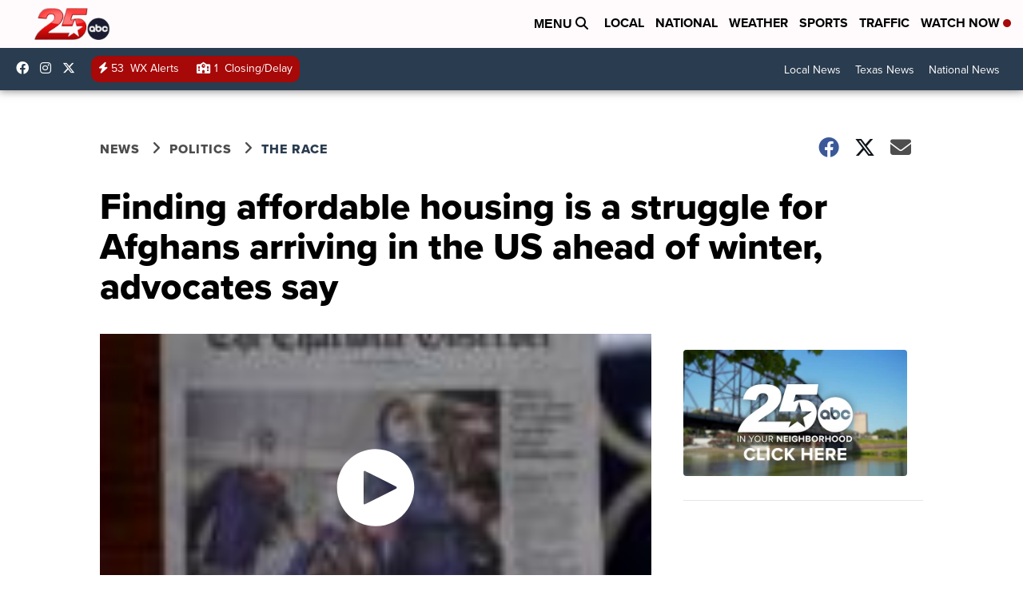

--- FILE ---
content_type: application/javascript; charset=utf-8
request_url: https://fundingchoicesmessages.google.com/f/AGSKWxUgCqsBUI9zAONREMmqlUXWZN82TDS8wzPMsL0XPZErKlggUzvBWf7AxX61e-c7YVpH3Csq3T_WMEFfY9BbStfqXVsvauY_NrJ6fPy-lR4-jWQ7tNd43HGW0KOgZx8gcvVF_u7EPGngfKkLqFZ7JoEyZ9k_vCxtIYxu1DmGTTdl1hAYGaZxmYCxaJoF/_/prodprebidheader-/adswrapperintl./post-ad-,160x600;/ads.gif
body_size: -1290
content:
window['73d0fff3-d15d-45ee-ac2b-3b6e9a5dd77e'] = true;